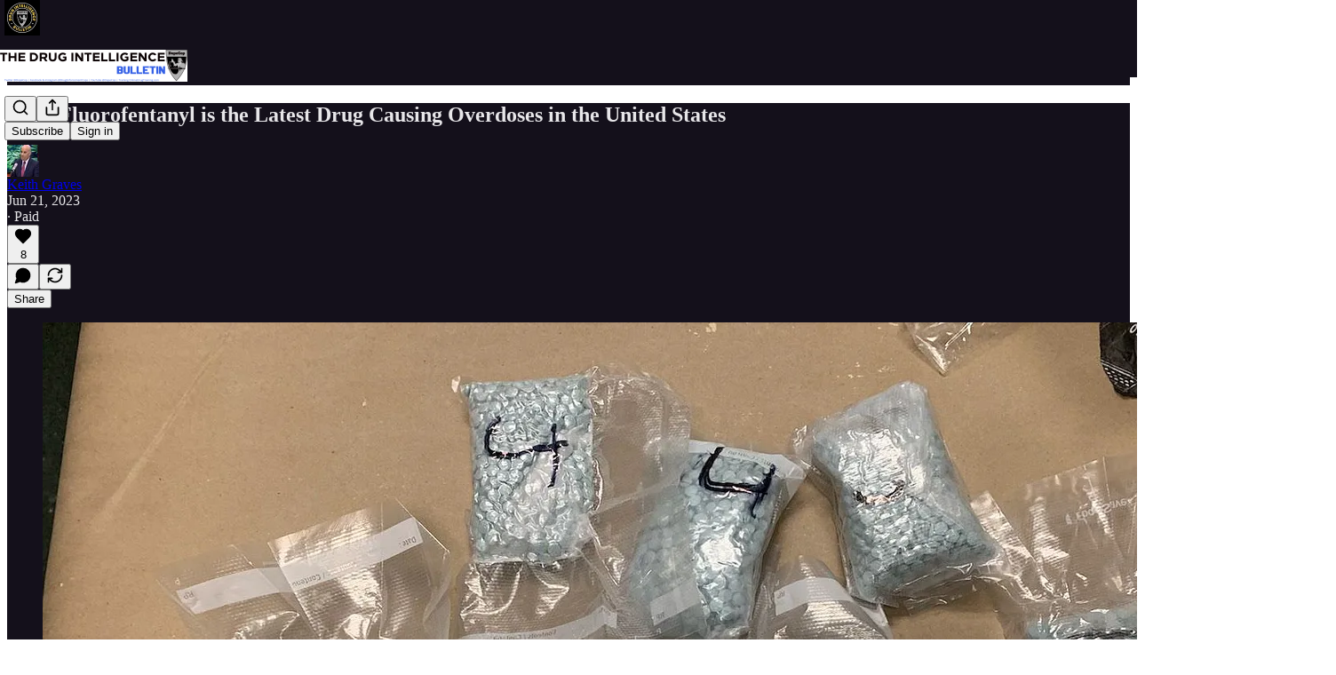

--- FILE ---
content_type: application/javascript
request_url: https://substackcdn.com/bundle/static/js/7517.e44ebf78.js
body_size: 7823
content:
"use strict";(self.webpackChunksubstack=self.webpackChunksubstack||[]).push([["7517"],{23725:function(e,n,i){i.d(n,{A:()=>o});var t=i(69277),l=i(70408),r=i(4006),a=i(97731);let o=e=>(0,r.FD)(a.A,(0,l._)((0,t._)({},e),{name:"SimpleCheckmarkIcon",svgParams:{height:100,width:100},children:[(0,r.Y)("path",{d:"m40.9 70c-.5 0-1-.2-1.4-.6-.8-.8-.8-2 0-2.8l36.8-36.8c.8-.8 2-.8 2.8 0s.8 2 0 2.8l-36.8 36.8c-.4.4-.9.6-1.4.6z"}),(0,r.Y)("path",{d:"m40.9 70c-.5 0-1-.2-1.4-.6l-16.5-16.5c-.8-.8-.8-2 0-2.8s2-.8 2.8 0l16.5 16.5c.8.8.8 2 0 2.8-.4.4-.9.6-1.4.6z"})]}))},51651:function(e,n,i){i.d(n,{I:()=>D});var t=i(79785),l=i(4006),r=i(45994),a=i(15734),o=i.n(a),s=i(84605),d=i(86500),c=i(12501),u=i(35369),h=i(76977),p=i(57820),E=i(63136),m=i(82772),g=i(60322),b=i(81203),_=i(39318),I=i(57324);let R=e=>{let{pubs:n,selected:i,setSelected:t,onRecommendationsFirstVisible:r}=e;return(0,l.FD)(h.I1,{padding:8,style:{marginBottom:"20px"},children:[(0,l.Y)(h.Ye,{alignItems:"center",justifyContent:"end",children:(0,l.Y)(E.EY.Meta,{onClick:()=>{(0,d.u4)(d.qY.ALL_ONBOARDING_PUBLICATIONS_TOGGLED,{surface:"reader_onboarding",action:i.length<n.length?"select_all":"unselect_all",pubIds:n.map(e=>{let{id:n}=e;return n})}),i.length<n.length?t(n.map(e=>{let{id:n}=e;return n})):t([])},padding:4,cursor:"pointer",children:i.length<n.length?"Select all":"Unselect all"})}),(0,l.Y)(h.I1,{divider:"detail",style:{overflow:"auto",height:"50vh",paddingBottom:20,paddingRight:8},children:n.map((e,n)=>(0,l.Y)(Y,{pub:e,index:n,selected:i.includes(e.id),toggleSelected:()=>{var n;let l;return n=e.id,l=!1,void(i.includes(n)?t(i.filter(e=>e!==n)):(t([...i,n]),l=!0),(0,d.u4)(d.qY.READER_ONBOARDING_RECOMMENDED_PUB_TOGGLED,{surface:"reader_onboarding",publication_id:n,added:l}))},onRecommendationsFirstVisible:r},e.id))})]})},Y=e=>{let{pub:n,selected:i,index:t,toggleSelected:a,onRecommendationsFirstVisible:o}=e,s=(0,r.li)(null);(0,m.S8)(s,()=>{o&&o(n,t)},{threshold:.5});let d=n.subdomain?"".concat((0,_.$_T)({subdomain:n.subdomain}),"/?utm_source=").concat(I.VU.homepageReaderOnboarding):void 0;return(0,l.FD)(h.Ye,{ref:s,alignItems:"start",justifyContent:"space-between",paddingY:12,children:[(0,l.FD)(h.Ye,{alignItems:"start",justifyContent:"start",gap:8,children:[(0,l.Y)(b.wg,{logoUrl:n.imageUrl,publicationName:n.name,pub:n,href:d}),(0,l.FD)(h.I1,{justifyContent:"start",alignItems:"start",gap:4,children:[(0,l.FD)(h.I1,{alignItems:"start",justifyContent:"center",children:[(0,l.Y)(E.EY.H4,{children:n.name}),(0,l.Y)(E.EY.B4,{color:"pub-secondary-text",children:n.subtitle})]}),n.description&&(0,l.Y)(E.EY.B4,{color:"pub-secondary-text",textAlign:"left",children:n.description})]})]}),(0,l.Y)(g.S,{checked:i,onChange:a,size:"md"})]})};var S=i(59956),A=i(78979),N=i(38018);let y="contentContainer-A4QvRn";function v(){let e=(0,t._)(["Select "," more to continue"]);return v=function(){return e},e}let D=e=>{let{onCategoriesFinalized:n=null,setStep:i,handleError:t,pub:a=null,entry:m,user:g,setPreviousStepData:b,canBeSkipped:_=!1}=e,{iString:I,iPlural:Y,iTemplate:D}=(0,s.GO)(),[f,C]=(0,r.J0)([]),[O,P]=(0,r.J0)([]),[T,B]=(0,r.J0)(!1),[F,k]=(0,r.J0)([]),[G,U]=(0,r.J0)(!1),{result:L,isLoading:w}=(0,c.st)({pathname:"/api/v1/categories/recommended",auto:!0}),{result:J,isLoading:x,refetch:q}=(0,c.st)({pathname:"/api/v1/onboarding/recommended",auto:!1});(0,r.vJ)(()=>{(0,d.u4)(d.qY.READER_ONBOARDING_CATEGORIES_SCREEN_SHOWN,{entry:m,hasSelectedCategories:T})},[m,T]),(0,r.vJ)(()=>{if(T&&J&&!x){let e=(e=>{var n,i,t,l,r;let a=[],o=new Set,s=null==e||null==(n=e.collections.find(e=>(null==e?void 0:e.title)==="\uD83D\uDC64️ For you"))?void 0:n.publications;if(s&&(a=s.slice(0,N.l)).forEach(e=>o.add(e.id)),a.length<N.l){let n=(null==e||null==(i=e.collections)?void 0:i.length)||0;if(n>=3){let n=0;for(;a.length<N.l;){let i=!1;for(let l=0;l<3;l++){let r=null==e?void 0:e.collections[l],s=null==r||null==(t=r.publications)?void 0:t[n];if(s&&!o.has(s.id)&&(a.push(s),i=!0,o.add(s.id),a.length>=N.l))break}if(!i)break;n++}}else{let i=0;for(;a.length<N.l;){let t=Math.floor(i/n),s=null==e||null==(l=e.collections)?void 0:l[i%n],d=null==s||null==(r=s.publications)?void 0:r[t];if(!d)break;!o.has(d.id)&&(a.push(d),o.add(d.id),i++)}}}return a})(J);0===e.length&&(0,d.u4)(d.qY.READER_ONBOARDING_CATEGORIES_ERROR,{entry:m,error:"No recommendations found"}),P(e),e.some(e=>737237===e.id)&&k([737237])}},[J,x,T,m]);let W=null==L?void 0:L.categories,H=async()=>{try{let e={categoryIds:JSON.stringify(f)};await q({query:e})}catch(e){t(e,{ignore:!0}),i(A.d.PROFILE);return}for(let e of((0,d.u4)(d.qY.READER_ONBOARDING_CATEGORIES_FINALIZED,{entry:m,numberOfCategories:f.length}),f))(0,d.u4)(d.qY.READER_ONBOARDING_CATEGORY_REQUESTED,{entry:m,categoryId:e});B(!0),null==n||n()},K=async()=>{let e=g?g.profile_set_up_at?g.has_publication?A.d.APP_UPSELL:A.d.START_WRITING:A.d.PROFILE:A.d.SIGNUP;if(F.length>0)try{U(!0),(0,d.u4)(d.qY.READER_ONBOARDING_BULK_SUBSCRIBE_SELECTED_IN_UI,{entry:m,numberOfSubscriptions:F.length,recommendationsFrom:"model"}),g?(await o().post("/api/v1/bulk_signup").send({publications:F,source:"reader2-onboarding-modal"}),(0,d.u4)(d.qY.READER_ONBOARDING_BULK_SUBSCRIBED,{entry:m,numberOfSubscriptions:F.length,recommendationsFrom:"model"})):b(A.d.CATEGORIES,{publications:F,selectedCategoryIds:f}),i(e)}catch(e){(0,d.u4)(d.qY.READER_ONBOARDING_CATEGORIES_ERROR,{entry:m,error:e}),t(e,{ignore:!1})}else g?(0,d.u4)(d.qY.READER_ONBOARDING_BULK_SUBSCRIBE_SKIPPED,{entry:m,recommendationsFrom:"model"}):b(A.d.CATEGORIES,{publications:[],selectedCategoryIds:f}),i(e)};return T||0!==O.length?(0,l.FD)(h.I1,{children:[(0,l.FD)(h.I1,{children:[(0,l.Y)(E.EY.H2,{translated:!0,children:"Creators you may like"}),(0,l.Y)(E.EY.B2,{color:"pub-secondary-text",translated:!0,children:"We found some writers based on your interests."})]}),x?(0,l.Y)(p.y$,{}):(0,l.Y)(R,{pubs:O,selected:F,setSelected:k,onRecommendationsFirstVisible:(e,n)=>{(0,d.u4)(d.qY.READER_ONBOARDING_PUB_RECOMMENDED,{entry:m,publication_id:e.id,suggestion_rank:n,recommendationFrom:"model"})}}),(0,l.FD)(h.I1,{gap:8,children:[(0,l.FD)(u.$n,{priority:"primary",onClick:K,disabled:G,children:[F.length>0&&Y("Subscribe and continue","Subscribe to %1 and continue",F.length),0===F.length&&I("Continue without subscribing")]}),_&&(0,l.Y)(u.$n,{priority:"secondary",onClick:()=>{(0,d.u4)(d.qY.READER_ONBOARDING_BULK_SUBSCRIBE_SKIPPED,{entry:m,recommendationsFrom:"model"}),i(A.d.APP_UPSELL)},disabled:G,children:I("Skip for now")})]})]}):(0,l.FD)(h.I1,{className:"categories-step",gap:2,children:[(0,l.FD)(h.I1,{children:[a?(0,l.FD)(h.I1,{children:[(0,l.Y)(E.EY.H3,{translated:!0,children:"You're subscribed!"}),(0,l.Y)(E.EY.B2,{color:"pub-secondary-text",translated:!0,children:"Now dive into your interests"})]}):(0,l.Y)(E.EY.H3,{translated:!0,children:"Dive into your interests"}),(0,l.Y)(E.EY.B2,{color:"pub-secondary-text",translated:!0,children:"We'll recommend top publications based on the topics you select."})]}),w?(0,l.Y)(p.y$,{}):W?(0,l.Y)(h.I1,{className:y,children:(0,l.Y)(S.LJ,{hasFeatured:!1,categories:W,categoryIds:f,onCategoryClicked:e=>{let{categoryId:n}=e;if(f.includes(n)){var i;let e=null==W||null==(i=W.find(e=>(null==e?void 0:e.id)===n))?void 0:i.subcategories;C(f.filter(i=>i!==n&&!(null==e?void 0:e.some(e=>e.id===i))))}else C([...f,n])},ranking:"all",defaultExpanded:!0})}):(0,l.Y)(h.I1,{className:y,children:(0,l.Y)(E.EY.B2,{translated:!0,children:"Something went wrong."})}),(0,l.Y)(u.$n,{className:"primary",onClick:H,children:f.length<3?D(v(),3-f.length):I("Continue")})]})}},20360:function(e,n,i){i.d(n,{A:()=>u});var t=i(4006),l=i(45994),r=i(47963),a=i(86500),o=i(35369),s=i(76977),d=i(63136),c=i(57324);function u(e){let{onComplete:n}=e;return(0,l.vJ)(()=>(0,a.u4)(a.qY.READER_ONBOARDING_APP_UPSELL_SHOWN),[]),(0,t.FD)(s.I1,{paddingTop:24,gap:12,children:[(0,t.Y)(d.EY.H1,{weight:"heavy",children:"Download the Substack app"}),(0,t.Y)(d.EY.B3,{children:"Get the best reading experience on Android and iOS."}),(0,t.Y)(r.gF,{utm_campaign:c._9.readerOnboarding,utm_source:c.VU.substack}),(0,t.Y)("div",{className:"modal-ctas",children:(0,t.Y)(o.$n,{priority:"primary",onClick:n,children:"Continue"})})]})}},7717:function(e,n,i){i.d(n,{A:()=>y});var t=i(4006),l=i(45994),r=i(32485),a=i.n(r),o=i(38221),s=i.n(o),d=i(15734),c=i.n(d),u=i(42250),h=i(69277),p=i(70408),E=i(97731);let m=e=>(0,t.Y)(E.A,(0,p._)((0,h._)({},e),{name:"InvertedWarningIcon",svgParams:{height:18,width:18},children:(0,t.Y)("path",{d:"M9.00033 0.666992C4.39783 0.666992 0.666992 4.39783 0.666992 9.00033C0.666992 13.6028 4.39783 17.3337 9.00033 17.3337C13.6028 17.3337 17.3337 13.6028 17.3337 9.00033C17.3337 4.39783 13.6028 0.666992 9.00033 0.666992ZM9.00033 2.33366C12.682 2.33366 15.667 5.31866 15.667 9.00033C15.667 12.682 12.682 15.667 9.00033 15.667C5.31866 15.667 2.33366 12.682 2.33366 9.00033C2.33366 5.31866 5.31866 2.33366 9.00033 2.33366ZM8.16699 4.83366V9.83366H9.83366V4.83366H8.16699ZM8.16699 11.5003V13.167H9.83366V11.5003H8.16699Z"})}));var g=i(23725),b=i(86500),_=i(35369),I=i(76977),R=i(63136),Y=i(78979),S=i(82776);let A="errorText-XpsJyQ",N="aTag-yo_zoZ",y=e=>{let{user:n,setStep:i,entry:r,setPreviousStepData:o}=e,d=(0,l.li)(null),h=(0,l.li)(null),[p,E]=(0,l.J0)(""),[y,v]=(0,l.J0)([]),[D,f]=(0,l.J0)(!1),[C,O]=(0,l.J0)(!1),[P,T]=(0,l.J0)(!1);(0,l.vJ)(()=>{let e=async()=>{try{let e=await c().get("/api/v1/publication/suggestion");e.body.subdomain&&(f(!0),E(e.body.subdomain))}catch(e){console.error("Failed to get subdomain suggestion:",e)}};C||(O(!0),(0,b.u4)(b.qY.READER_ONBOARDING_CREATE_PUBLICATION_STEP_STARTED,{entry:r}),e(),O(!1))},[C,O,r]);let B=s()(e=>{F(e)},500),F=async e=>{let n=e.target.value;if(E(n),0===n.length)return void v([]);try{(await c().get("/api/v1/check_subdomain",{subdomain:n})).body.available?(f(!0),v([])):(f(!1),v([{msg:"This URL is taken. Try another."}]))}catch(n){var i,t;let e=[];null==(t=n.response.body)||null==(i=t.errors)||i.forEach(i=>{n.response.body.errors.length>1&&"Please enter a valid web URL (letters and numbers only)"===i.msg||e.push(i)}),f(!1),v(e)}},k=async()=>{var e,t,l,a,s;try{let l=(await c().post("/api/v1/publication").send({name:"".concat((0,S.guessFirstName)(null!=(t=null==n?void 0:n.name)?t:null)||"My"," Publication"),subdomain:p,hero_text:"Welcome to my publication",tos:!0,captcha_response:P&&(null==h||null==(e=h.current)?void 0:e.getResponse())})).body;o(Y.d.CREATE_PUBLICATION,{createdPub:l}),i(Y.d.CREATE_PUBLICATION_SUCCESS)}catch(n){if((0,b.u4)(b.qY.READER_ONBOARDING_CREATE_PUBLICATION_STEP_ERROR,{entry:r,message:n.toString()}),401===n.response.statusCode){T(!0),f(!1),v([]);return}let e=[];null==(a=n.response.body)||null==(l=a.errors)||l.forEach(i=>{n.response.body.errors.length>1&&"Please enter a valid web URL (letters and numbers only)"===i.msg||e.push(i)}),(null==(s=n.response.body)?void 0:s.error)&&e.push({msg:n.response.body.error}),f(!1),v(e)}};return(0,t.FD)(I.I1,{gap:32,paddingTop:48,className:"mobileAwareWidth-lMCXnu",children:[(0,t.Y)(R.EY.H1,{children:"Create your publication"}),(0,t.FD)(I.I1,{className:"borderedBox-PucNvX",gap:56,paddingTop:56,paddingBottom:32,paddingX:{mobile:12,desktop:48},radius:"md",children:[(0,t.FD)(I.I1,{gap:16,children:[(0,t.Y)(R.EY.B3,{align:"left",weight:"bold",children:"Publication URL"}),(0,t.FD)(I.Ye,{gap:12,alignItems:"center",children:[(0,t.Y)("input",{ref:d,type:"text",name:"subdomain",id:"subdomain",onInput:e=>{B(e)},value:p,className:a()("liveUpdatingInput-AypZsP",{["".concat("invalid-mVGeLg")]:y.length})}),(0,t.Y)(R.EY.B3,{children:".substack.com"}),(0,t.Y)(I.pT,{className:"right-XckP6Z",children:D&&!y.length?(0,t.Y)(g.A,{isStatic:!0,height:18,fill:"#4c3",stroke:"#4c3"}):(0,t.Y)(m,{height:16,width:16,fill:"#D72B2B",stroke:"#D72B2B",strokeWidth:0})})]}),P&&(0,t.Y)(u.A,{ref:h}),(y.length>0||P)&&(0,t.FD)(I.I1,{gap:8,children:[y.map(e=>(0,t.Y)(R.EY.B4,{className:A,align:"left",children:e.msg})),P&&(0,t.Y)(R.EY.B4,{className:A,align:"left",children:"Please complete the captcha to continue"})]})]}),(0,t.Y)(I.I1,{gap:24,children:(0,t.Y)(_.$n,{size:"lg",onClick:k,disabled:y.length>0,children:"Continue"})})]}),(0,t.Y)(I.pT,{className:"autoMargins-UJ_Q1X",alignItems:"center",children:(0,t.FD)(R.EY.B4,{color:"secondary",className:"narrower-nMJULR",children:["By signing up, you agree to"," ",(0,t.Y)("a",{className:N,href:"https://substack.com/pa",target:"_blank",rel:"noopener",children:"our publisher agreement"}),","," ",(0,t.Y)("a",{className:N,href:"https://substack.com/ccpa#personal-data-collected",target:"_blank",rel:"noopener",children:"information collection notice"}),", and"," ",(0,t.Y)("a",{className:N,href:"https://substack.com/privacy",target:"_blank",rel:"noopener",children:"privacy policy"})]})})]})}},14868:function(e,n,i){i.d(n,{A:()=>u});var t=i(4006),l=i(45994),r=i(86500),a=i(35369),o=i(76977),s=i(63136),d=i(78979),c=i(39318);let u=e=>{let{setStep:n,entry:i,previousStepData:u}=e;return(0,l.vJ)(()=>{(0,r.u4)(r.qY.READER_ONBOARDING_CREATE_PUBLICATION_SUCCESS_STEP_STARTED,{entry:i})}),(0,t.FD)(o.I1,{gap:48,paddingBottom:120,alignItems:"center",children:[(0,t.Y)("img",{className:"image-OdneRK",src:(0,c.dJ9)("/img/reader_onboarding/car.png",264)}),(0,t.FD)(o.I1,{gap:4,children:[(0,t.Y)(s.EY.H1,{children:"Success!"}),(0,t.Y)(s.EY.B3,{children:"You're all set! Head over to your dashboard and tell the world about your Susbtack"})]}),(0,t.FD)(o.I1,{className:"buttonGroup-HpHxnd",gap:4,children:[(0,t.Y)(a.$n,{size:"lg",onClick:()=>{window.location.href=(0,c.Z96)(u[d.d.CREATE_PUBLICATION].createdPub,{addBase:!0})},children:"Visit writer dashboard"}),(0,t.Y)(a.$n,{size:"lg",priority:"secondary",onClick:()=>{(0,r.u4)(r.qY.READER_ONBOARDING_CREATE_PUBLICATION_SUCCESS_STEP_SKIPPED,{entry:i}),n(d.d.APP_UPSELL)},children:"Visit later"})]})]})}},95573:function(e,n,i){i.d(n,{A:()=>a});var t=i(4006),l=i(24142),r=i(35369);let a=e=>{let{close:n}=e;return(0,t.FD)("div",{className:"welcome-step",children:[(0,t.FD)("div",{className:"headings",children:[(0,t.Y)(l.A,{className:"substack",width:72,height:72}),(0,t.Y)("h3",{children:"Something went wrong"}),(0,t.Y)("p",{children:"We're sorry for the inconvenience."})]}),(0,t.Y)("div",{className:"spacer"}),(0,t.Y)("div",{className:"spacer"}),(0,t.Y)("div",{className:"modal-ctas",children:(0,t.Y)(r.$n,{priority:"secondary",onClick:n,children:"Close"})})]})}},21980:function(e,n,i){i.d(n,{A:()=>b});var t=i(69277),l=i(70408),r=i(4006),a=i(45994),o=i(32485),s=i.n(o),d=i(15734),c=i.n(d),u=i(61431),h=i(5109),p=i(46271),E=i(86500),m=i(94729),g=i(78979);let b=e=>{let{setStep:n,handleError:i,user:o,entry:d,followUserIds:b,redirectAfterProfile:_=!1,barebones:I=!1}=e,[R,Y]=(0,a.J0)(null),[S,A]=(0,a.J0)(!1),N=o?o.id:null,{setUser:y}=(0,p.ur)();(0,a.vJ)(()=>{(async()=>{if(null==b?void 0:b.length)try{await (0,m.x6)("/api/v1/feed/bulk-follow",{method:"POST",json:{surface:"post-follow-referrer-prompt",userIds:b}})}catch(e){console.error("could not bulk-follow",e)}})()},[b]),(0,a.vJ)(()=>{(0,E.u4)(E.qY.READER_ONBOARDING_PROFILE_SETUP_STARTED,{entry:d});let e=async()=>{try{var e;let n=(await c().get("/api/v1/user/".concat(N,"/profile/edit"))).body;n&&!n.profile_set_up_at&&(null==(e=n.subscriptions)?void 0:e.length)>0&&(n.subscriptions=n.subscriptions.map(e=>(0,l._)((0,t._)({},e),{visibility:"public"}))),Y(n)}catch(e){i(e,{ignore:!0}),n(g.d.APP_UPSELL)}};N&&e()},[i,n,N,d]);let v=!!(null==R?void 0:R.profile_set_up_at);return(0,r.FD)(r.FK,{children:[(0,r.FD)("div",{className:s()("profile-step",{hidden:!S}),children:[(0,r.Y)("h3",{children:"Subscriptions displayed on profile"}),(0,r.Y)("p",{children:"Subscriptions appear on your profile by default, but you can choose to hide some or all of them"}),(0,r.Y)(u._,{profile:R,onFinalizeVisibility:()=>A(!1),onSetVisibility:e=>{R?Y((0,l._)((0,t._)({},R),{subscriptions:[...R.subscriptions.map(n=>{let i=e[n.publication.id];return i?(0,l._)((0,t._)({},n),{visibility:i}):n})]})):console.warn("No profile, cannot set visibility")},source:"homepage-reader-onboarding"})]}),(0,r.FD)("div",{className:s()("profile-step",{hidden:S}),children:[(0,r.Y)("h3",{children:"Tell us about yourself"}),(0,r.Y)("p",{children:"Add your name, a profile picture, and a bit more about who you are."}),(0,r.Y)(h.dx,{pageTitle:"",user:o,freeSignup:!0,freeSignupEmail:null,needsPhoto:!1,optionalPhoto:!0,isPostInvite:!1,primaryEligiblePublications:[],onSuccess:e=>{let i=null==e?void 0:e.body;i&&y(i),_?n(g.d.EXIT):n(g.d.APP_UPSELL)},onEditReadVisibility:()=>{A(!0),(0,E.u4)(E.qY.READER_ONBOARDING_PROFILE_SETUP_SKIPPED,{entry:d})},numVisibleSubscriptions:(null==R?void 0:R.subscriptions.filter(e=>{let{visibility:n}=e;return"public"===n}).length)||0,numSubscriptions:(null==R?void 0:R.subscriptions.length)||0,complete:!0,text:"Continue",profileExists:v,prepareData:e=>(e.reads_visibility=(null==R?void 0:R.subscriptions.map(e=>{let{id:n,visibility:i}=e;return{id:n,visibility:i}}))||[],e),barebones:I})]})]})}},10023:function(e,n,i){i.d(n,{A:()=>Y});var t=i(4006),l=i(45994),r=i(32485),a=i.n(r),o=i(15734),s=i.n(o),d=i(34206),c=i(24142),u=i(46271),h=i(34835),p=i(86500),E=i(60322),m=i(76977),g=i(63136),b=i(92028),_=i(78979),I=i(39318),R=i(80856);function Y(e){var n,i,r,o,c;let{user:Y,setStep:A,entry:N,previousStepData:y,prefilledEmail:v,skipCategories:D=!1}=e,{setUser:f}=(0,u.ur)(),[C,O]=(0,l.J0)(null!=v?v:""),[P,T]=(0,l.J0)(!1),[B,F]=(0,l.J0)(!1);(0,l.vJ)(()=>{Y&&!y[_.d.CATEGORIES]&&A(_.d.CATEGORIES)},[Y,A,y]);let[k,G]=(0,l.J0)(!1),U=async e=>{if(e.body.userExists)return void T(!0);if(e.body.emailConfirmationRequired)return void F(!0);if((0,p.u4)(p.qY.READER_ONBOARDING_SIGNUP_SUCCEEDED,{entry:N}),Y||((0,h.E)({user:e.body.user}),f(e.body.user)),y[_.d.CATEGORIES]){var n;e.body.userExists?A(_.d.APP_UPSELL):A(_.d.PROFILE);let i=null==(n=y[_.d.CATEGORIES])?void 0:n.publications;(null==i?void 0:i.length)?(await s().post("/api/v1/bulk_signup").send({publications:i,source:"".concat(N,"-reader-onboarding"),email:C}),(0,p.u4)(p.qY.READER_ONBOARDING_BULK_SUBSCRIBED,{entry:N,numberOfSubscriptions:i.length,recommendationsFrom:"categories"})):(0,p.u4)(p.qY.READER_ONBOARDING_BULK_SUBSCRIBE_SKIPPED,{entry:N,recommendationsFrom:"categories"})}else D?A(_.d.PROFILE):A(_.d.CATEGORIES)};if(B)return(0,t.FD)(m.I1,{className:"signup-step",children:[(0,t.Y)(S,{title:"Verify your email address"}),(0,t.FD)(g.EY.B3,{children:["We just sent an email to ",(0,t.Y)("strong",{children:C}),". Please check your inbox before continuing."]}),(0,t.Y)(m.pT,{flex:"grow"}),(0,t.Y)("div",{className:"modal-ctas",children:(0,t.Y)(b.Q,{onClick:e=>{e.preventDefault(),F(!1)},children:(0,t.Y)(g.EY,{as:"span",decoration:"hover-underline",children:"Or edit your email address or try again."})})})]});let L=null!=(o=null==(n=y[_.d.CATEGORIES])?void 0:n.publications)?o:[],w=null!=(c=null==(i=y[_.d.CATEGORIES])?void 0:i.selectedCategoryIds)?c:[];return(0,t.FD)("div",{className:"signup-step",children:[(0,t.Y)(S,{title:"Sign up to subscribe",subtitle:"Substack is the home for great writing."}),(0,t.FD)(d.Ay,{method:"post",action:"/api/v1/reader/signup/just_email",loading:!1,autoLock:!0,onSuccess:U,children:[(0,t.Y)("input",{type:"hidden",name:"publicationIds",value:L.join(",")}),(0,t.Y)("input",{type:"hidden",name:"selectedCategoryIds",value:w.join(",")}),(0,t.FD)("p",{children:[(0,t.Y)("label",{for:"email",children:"Your email address"}),(0,t.Y)("input",{type:"email",name:"email","aria-label":"Email",value:C,tabIndex:0,onInput:e=>{O(e.target.value)},onChange:e=>{O(e.target.value)}}),P&&(0,t.FD)("div",{className:"error",children:["This email is already registered with Substack. Please"," ",(0,t.Y)("a",{native:!0,href:(0,I.fxv)(),children:"sign in to continue"}),"."]}),B&&(0,t.Y)("div",{className:"error",children:"We have sent you a confirmation email. Please check your inbox before continuing."})]}),(0,t.Y)("div",{id:"error-container"}),(0,t.FD)(m.I1,{gap:16,children:[(0,t.FD)(m.Ye,{as:"label",gap:8,className:"checkboxLabel-gCoESV",children:[(0,t.Y)(E.S,{checked:k,onChange:e=>{G(e)},size:"sm"}),(0,t.Y)(m.I1,{flex:"grow",children:(0,t.FD)(g.EY.B3,{as:"span",textAlign:"left",children:["I agree to Substack’s"," ",(0,t.Y)("a",{href:(0,R.lk)(),target:"_blank",children:"Terms of Use"})," ","and acknowledge its"," ",(0,t.Y)("a",{href:(0,R.iQ)(),target:"_blank",children:"Information Collection Notice"})," ","and"," ",(0,t.Y)("a",{href:(0,R.gB)(),target:"_blank",children:"Privacy Policy"})]})})]}),(0,t.Y)("button",{className:a()("button primary",{disabled:!k},"noMargin-hNmNqv"),type:"submit",disabled:!k,children:y[_.d.CATEGORIES]&&(null==(r=y[_.d.CATEGORIES])?void 0:r.publications.length)?"Subscribe and join Substack":"Get started"}),(0,t.FD)(g.EY.B3,{children:["Already have a Substack account?"," ",(0,t.Y)("a",{native:!0,href:(0,I.fxv)(),children:"Sign in"})]})]})]})]})}function S(e){let{title:n,subtitle:i}=e;return(0,t.FD)("div",{className:"headings",children:[(0,t.Y)(c.A,{className:"substack",width:68,height:68}),(0,t.Y)("h3",{children:n}),i&&(0,t.Y)("p",{children:i})]})}},71419:function(e,n,i){i.d(n,{A:()=>u});var t=i(4006),l=i(45994),r=i(86500),a=i(35369),o=i(76977),s=i(63136),d=i(78979),c=i(39318);let u=e=>{let{setStep:n,entry:i}=e;return(0,l.vJ)(()=>{(0,r.u4)(r.qY.READER_ONBOARDING_START_WRITING_STEP_STARTED,{entry:i})}),(0,t.FD)(o.I1,{alignItems:"center",gap:48,paddingBottom:120,children:[(0,t.Y)("img",{className:"image-eElYa7",src:(0,c.dJ9)("/img/reader_onboarding/jobpage_penholder.png",150)}),(0,t.FD)(o.I1,{gap:4,children:[(0,t.Y)(s.EY.H1,{children:"Want to start writing on Substack?"}),(0,t.Y)(s.EY.B3,{color:"secondary",children:"Write posts, grow your audience, and make money on Substack"})]}),(0,t.FD)(o.I1,{className:"buttonGroup-BqeO0U",gap:4,children:[(0,t.Y)(a.$n,{size:"lg",onClick:()=>n(d.d.CREATE_PUBLICATION),children:"Create my publication"}),(0,t.Y)(a.$n,{size:"lg",priority:"secondary",onClick:()=>{(0,r.u4)(r.qY.READER_ONBOARDING_START_WRITING_STEP_SKIPPED,{entry:i}),n(d.d.APP_UPSELL)},children:"Skip for now"})]})]})}},52023:function(e,n,i){i.d(n,{A:()=>s});var t=i(4006),l=i(24142),r=i(86500),a=i(35369),o=i(78979);let s=e=>{let{pub:n=null,profile:i,entry:s,setStep:d}=e;return(0,t.FD)("div",{className:"welcome-step",children:[(0,t.FD)("div",{className:"headings",children:[(0,t.Y)(l.A,{className:"substack",width:68,height:68}),(0,t.Y)("h3",{children:"You're all set up"}),(0,t.FD)("p",{children:["You will now start receiving new posts from"," ",i?(0,t.FD)(t.FK,{children:[(0,t.Y)("b",{children:i.name})," and the other writers"]}):n?(0,t.FD)(t.FK,{children:[(0,t.Y)("b",{children:n.name})," and the other publications"]}):"the publications"," ","you subscribed to. Happy reading!"]})]}),(0,t.Y)("div",{className:"spacer"}),(0,t.Y)("div",{className:"spacer"}),(0,t.Y)("div",{className:"modal-ctas",children:(0,t.FD)(a.$n,{priority:"primary",onClick:()=>{(0,r.u4)(r.qY.READER_ONBOARDING_START_READING_CLICKED,{entry:s}),d(o.d.EXIT)},children:["Start reading",i?" ".concat(i.name):n?" ".concat(n.name):""]})})]})}},78979:function(e,n,i){i.d(n,{d:()=>t});let t={SIGNUP:"SIGNUP",PUB_LANDING:"PUB_LANDING",PUB_SIGNUP:"PUB_SIGNUP",CATEGORIES:"CATEGORIES",CATEGORIES_SUGGESTIONS:"CATEGORIES_SUGGESTIONS",PROFILE:"PROFILE",START_WRITING:"START_WRITING",CREATE_PUBLICATION:"CREATE_PUBLICATION",CREATE_PUBLICATION_SUCCESS:"CREATE_PUBLICATION_SUCCESS",WELCOME:"WELCOME",ERROR:"ERROR",EXIT:"EXIT",APP_UPSELL:"APP_UPSELL"}},38018:function(e,n,i){i.d(n,{l:()=>t});let t=7}}]);